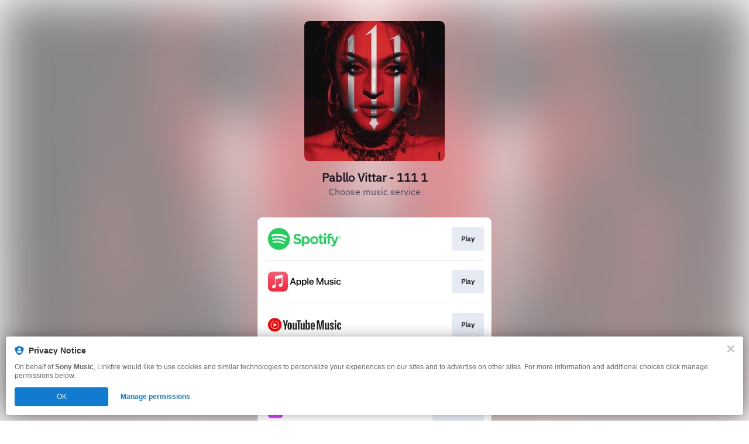

--- FILE ---
content_type: text/css
request_url: https://tags.srv.stackadapt.com/sa.css
body_size: -11
content:
:root {
    --sa-uid: '0-342a22c5-f9b7-5b7d-64f7-a359700ed280';
}